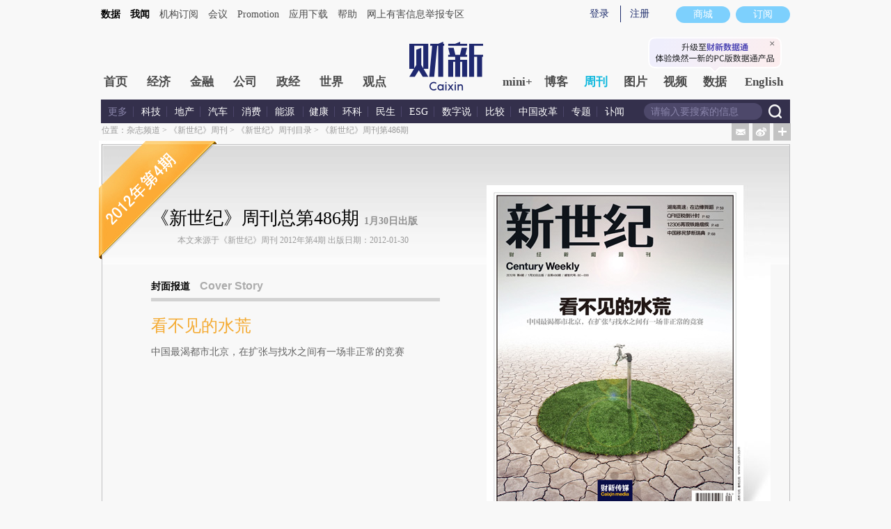

--- FILE ---
content_type: text/html; charset=UTF-8
request_url: https://magazine.caixin.com/2012/cw486/
body_size: 9948
content:
<!doctype html>
<html xmlns="//www.w3.org/1999/xhtml">




<head>
 <meta http-equiv="Content-Type" content="text/html;charset=utf-8"/>
 <title>《新世纪》周刊第486期_杂志频道_财新网</title>
 
 

 <link rel="stylesheet" type="text/css" href="//file.caixin.com/file/channel/css/channelCommon_temp.css"/>
 <link type="text/css" rel="stylesheet" href="//file.caixin.com/file/magazine/css/magezine_danqi.css"/>
 <link type="text/css" rel="stylesheet" href="//file.caixin.com/file/magazine/css/magazine.css"/>
<link rel="stylesheet" type="text/css" href="//file.caixin.com/webchannel/all/css/common.css"/>

<script language="javascript" src="//file.caixin.com/webjs/jquery-1.4.2.min.js"></script>
 <script language="javascript" src="//file.caixin.com/webjs/common/common.js"></script>
 <script language="javascript" src="//file.caixin.com/images/phpapp/user/scripts/cookie.js"></script>
 <script language="javascript" src="//file.caixin.com/images/common/js/index.js"></script>
 <script language="javascript" src="//file.caixin.com/images/channel/content/js/content.js"></script> 
<script language="javascript" src="//file.caixin.com/webchannel/all/js/dist/channel.js"></script>
 <script language="javascript" src="//file.caixin.com/webjs/content/share_v2.js"></script>
 <script language="javascript" src="//file.caixin.com/file/common/js/ads.js"></script>
 <SCRIPT LANGUAGE="JavaScript">
  <!--
  var share_title = encodeURIComponent("《新世纪》周刊第486期");
  var share_popUpUrl = encodeURIComponent("http://magazine.caixin.com/2012/cw486/index.html");
  
  //-->
 </SCRIPT> 
</head>
<body>
 <script>var topAdCode=164;</script>


 <script>var topNavIndex = 9;</script>
<!--top begin 2019-->
<style>
       .mainnav{background: none;}
       .mainnavscroll{background: #34304c}
      </style>
<div class="head">
    <div class="sitenav">
        <!-- <div class="quickMenu-left"></div> -->
        <div class="sitenavBox">
			<div class="shop_dingyue">
				<a href="https://mall.caixin.com/" class="shopbtn" rel="nofollow">
					<span>商城</span>
				</a>
				<a href="https://www.caixin.com/subscribe/">
					<div class="Btn_dingyue">订阅</div>
				</a>
			</div>
            <div class="logininfo">
                <ul id="showLoginId">
                </ul>
            </div>
            <div class="quickmenu">
				<a href="https://caixindata.com?source=caixinweb" style="font-weight:700;color: #000;">数据</a>
<a href="https://wenews.caixin.com" style="font-weight:700;color: #000;">我闻</a>
				<a href="https://corp.caixin.com/group/" target="_blank">机构订阅</a>
				<!--<a href="https://index.caixin.com/" target="_blank">指数</a>
				<a href="https://course.caixin.com/?channel=02300" target="_blank">私房课</a>-->
				<a href="https://conferences.caixin.com/" target="_blank">会议</a>
				<a href="https://promote.caixin.com/" target="_blank">Promotion</a>
				<!--<a href="http://www.sports-idea.com/" target="_blank">运动家</a>-->

				<a href="https://mobile.caixin.com/home/" target="_blank">应用下载</a>
				<a href="https://corp.caixin.com/m/caixinhelp/" target="_blank">帮助</a>
                                <a href="https://www.12377.cn/" target="_blank" class="jubao">网上有害信息举报专区</a>
			</div>
            <div class="clear"></div>
        </div>
    </div>
    <div class="topup">

        <div class="topAd">
            <script language="javascript">
                setTopLogin();
                if (typeof (topAdCode) != "undefined")
                    ads_display(topAdCode);
            </script>
        </div>

        <div class="clear"></div>
    </div>
    <div class="mainnav">
        <div class="Nav">
	  <ul>
				<li class="nav_more">
					<ul>
                        <li></li>
                        <li></li>
                        <li></li>
                    </ul>
				</li>
				<li class="navtabs juzhong"><a id="nav0" href="https://www.caixin.com/">首页</a></li>
				<li class="navtabs juzhong"><a id="nav1" href="https://economy.caixin.com/">经济</a></li>
				<li class="navtabs juzhong"><a id="nav2" href="https://finance.caixin.com/">金融</a></li>
				<li class="navtabs juzhong"><a id="nav3" href="https://companies.caixin.com/">公司</a></li>
				<li class="navtabs juzhong"><a id="nav4" href="https://china.caixin.com/">政经</a></li>
				<li class="navtabs juzhong"><a id="nav5" href="https://international.caixin.com/">世界</a></li>
				<li class="navtabs juzhong"><a id="nav6" href="https://opinion.caixin.com/">观点</a></li>
				<li class="logimage"><a href="https://www.caixin.com/"><img src="https://file.caixin.com/webchannel/all/img/logo.png"></a></li>
				<li class="navtabs"><a id="nav7" href="https://mini.caixin.com/" style="width:60px;">mini+</a></li>
				<li class="navtabs"><a id="nav8" href="https://blog.caixin.com/">博客</a></li>
				<li class="navtabs"><a id="nav9" href="https://weekly.caixin.com/">周刊</a></li>
				<li class="navtabs"><a id="nav10" href="https://photos.caixin.com/">图片</a></li>
				<li class="navtabs"><a id="nav11" href="https://video.caixin.com/">视频</a></li>
				<li class="navtabs"><a id="nav12" href="https://cxdata.caixin.com/pc/?source=caixinweb">数据</a></li>
				<li class="navtabs"><a class="navtabs" id="nav13" href="https://en.caixin.com/">English</a></li>
			</ul>                   
        </div>
    </div>
	<div class="littlenav">
		<div class="littlenavwarp">
			<div class="left">
				<a href="#" onclick="return false;">更多</a>
				<a href="https://www.caixin.com/tech/" target="_blank">科技</a>
				<a href="https://www.caixin.com/property/" target="_blank">地产</a>
				<a href="https://www.caixin.com/auto/" target="_blank">汽车</a>
				<a href="https://www.caixin.com/consumer/" target="_blank">消费</a>
				<a href="https://www.caixin.com/energy/" target="_blank">能源 </a>
				<a href="https://www.caixin.com/health/" target="_blank">健康</a>
				<a href="https://science.caixin.com/" target="_blank">环科</a>
				<a href="https://www.caixin.com/livelihood/" target="_blank">民生</a>
<a href="https://www.caixin.com/esg/" target="_blank">ESG</a>
				<a href="https://datanews.caixin.com/" target="_blank">数字说</a>
				<a href="https://bijiao.caixin.com/" target="_blank">比较</a>
				<a href="https://cnreform.caixin.com/" target="_blank">中国改革</a>
                <a href="https://topics.caixin.com/" target="_blank">专题</a>
                <a href="https://www.caixin.com/obituary/" target="_blank">讣闻</a>
	
			</div>
			<div class="searchbox">
				<form method="get"
					  action="https://search.caixin.com/newsearch/caixinsearch">
					<input class="keyword" name="keyword" id="keyword" type="text"
						   onFocus="if(this.value=='请输入要搜索的信息') this.value='';"
						   onBlur="if(this.value=='') this.value='请输入要搜索的信息';"
						   value="请输入要搜索的信息" />
					<input class="seachBtn" type="image"
						   onClick="if(document.getElementById('keyword').value=='请输入要搜索的信息')document.getElementById('keyword').value='';"
						   src="https://file.caixin.com/webchannel/home/img/nav_seach.png" />
				</form>
			</div>
		</div>
		<div class="littlenavmore">
			<div class="left">
				<a href="https://caixindata.com?source=caixinweb" target="_blank">数据</a>
				<a href="https://k.caixin.com/web/" target="_blank">财新一线</a>
				<!--<a href="https://index.caixin.com/" target="_blank">指数</a>-->
				<a href="https://course.caixin.com/?channel=02300" target="_blank">私房课</a>
				<a href="https://conferences.caixin.com/" target="_blank">会议</a>
				<a href="https://promote.caixin.com/" target="_blank">Promotion</a>
				<a href="https://www.sports-idea.com/" target="_blank">运动家</a>	
				<a href="https://corp.caixin.com/group/" target="_blank">企业用户</a>
				<a href="https://mobile.caixin.com/home/" target="_blank">应用下载</a>
				<a href="https://m.corp.caixin.com/m/caixinhelp/" target="_blank">帮助</a>
			</div>
		</div>
	</div>
</div>

<img style="width: 0; height: 0; overflow: hidden; display: block"
     src="https://file.caixin.com/file/weixin/cx_logo.jpg" alt="财新传媒" />
<!--top end-->
 <div class="main">
  <!--页首广告 begin-->
  
  <!--页首广告 end-->
  <div class="navShare">
   <!--位置导航 begin-->
   <div class="positionNav">位置：<a href=http://magazine.caixin.com/ target="_self">杂志频道</a> &gt; <a href=http://magazine.caixin.com/caixin_century/ target="_self">《新世纪》周刊</a> &gt; <a href=http://magazine.caixin.com/centuryweeklylist/ target="_self">《新世纪》周刊目录</a> &gt; <a href=http://magazine.caixin.com/2012/cw486/ target="_self">《新世纪》周刊第486期</a></div>
   <!--位置导航 end-->
   <!--分享 beign-->
    <script>
  if(typeof(share_title)=='undefined'){share_title=window.title;}
  if(typeof(share_picUrl)=='undefined'){share_picUrl="";}
  if(typeof(share_popUpUrl)=='undefined'){share_popUpUrl=window.location.href;}
  if(typeof(share_description)=='undefined'){share_description="";}
 </script>
 <ul class="funcri">
  <li class="drop_off" onMouseOver="this.className='drop_on'" onMouseOut="this.className='drop_off'"><a class="f_email" href="javascript:void(0);" target="_self" onclick="caingPostShare('email',share_title,share_description,share_popUpUrl,share_picUrl);"></a><span class="tooltip">发送邮件</span></li>

  <li class="drop_off" onMouseOver="this.className='drop_on'" onMouseOut="this.className='drop_off'"><a class="f_sina" href="javascript:void(0);" target="_self" onclick="caingPostShare('tsina',share_title,share_description,share_popUpUrl,share_picUrl);"></a><span class="tooltip">新浪转发</span></li>
  <li class="drop_off" onMouseOver="this.className='drop_on'" onMouseOut="this.className='drop_off'"><a class="f_more" href="javascript:void(0);" target="_self"></a>
   <ul class="f_more_box">
    <li class="f_qzone"><a href="javascript:void(0);" target="_self" onclick="caingPostShare('qzone',share_title,share_description,share_popUpUrl,share_picUrl);"><span></span>QQ空间</a></li>
    <li class="f_kaixin"><a href="javascript:void(0);" target="_self" onclick="caingPostShare('kaixin001',share_title,share_description,share_popUpUrl,share_picUrl);"><span></span>开心网</a></li>
    <li class="f_163"><a href="javascript:void(0);" target="_self" onclick="caingPostShare('t163',share_title,share_description,share_popUpUrl,share_picUrl);"><span></span>网易博客</a></li>
    <li class="f_douban"><a href="javascript:void(0);" target="_self" onclick="caingPostShare('douban',share_title,share_description,share_popUpUrl,share_picUrl);"><span></span>豆瓣</a></li>
    <li class="f_xianguo"><a href="javascript:void(0);" target="_self" onclick="caingPostShare('xianguo',share_title,share_description,share_popUpUrl,share_picUrl);"><span></span>鲜果网</a></li>
    <li class="f_sohu"><a href="javascript:void(0);" target="_self" onclick="caingPostShare('tsohu',share_title,share_description,share_popUpUrl,share_picUrl);"><span></span>搜狐微博</a></li>
    <li class="f_baidu"><a href="javascript:void(0);" target="_self" onclick="caingPostShare('baidu',share_title,share_description,share_popUpUrl,share_picUrl);"><span></span>百度搜藏</a></li>
    <li class="f_google"><a href="javascript:(function(){var a=window,b=document,c=encodeURIComponent,d=a.open('http://www.google.com/bookmarks/mark?op=edit&output=popup&bkmk='+c(b.location)+'&title='+c(b.title),'bkmk_popup','left='+((a.screenX||a.screenLeft)+10)+',top='+((a.screenY||a.screenTop)+10)+',height=420px,width=550px,resizable=1,alwaysRaised=1');a.setTimeout(function(){d.focus()},300)})();" target="_self"><span></span>谷歌书签</a></li>
   </ul>
  </li>
 </ul>

   <!--分享 end-->
   <div class="clear"></div>
  </div>
  <div class="mainMagContent">
   <!--封面报道 begin-->
   <div class="report">
    <div class=title>《新世纪》周刊总第486期 <span>1月30日出版</span></div>
<div class=source>本文来源于《新世纪》周刊 2012年第4期 出版日期：2012-01-30</div>
<div class=reportTit>封面报道　<span>Cover Story</span></div>
<dl>
<dt><a href="http://topics.caixin.com/beijing_water/">看不见的水荒</a></dt>
<dd>中国最渴都市北京，在扩张与找水之间有一场非正常的竞赛</dd></dl>
<ul></ul>
<div class=date><img alt=《新世纪》周刊第486期 src="https://img.caixin.com/2012-01-28/201201280067.gif"></div>
   </div>
   <div class="cover">
    <img alt=《新世纪》周刊第486期 src="https://img.caixin.com/2012-01-28/201201280068.jpg"> 
<div class=subscribe><a href="http://service.caixin.com/subscription/">财新传媒杂志订阅</a>　　　<a href="http://magazine.caixin.com/2012/cw485/">上一期</a>　<a href="http://magazine.caixin.com/2012/cw487/">下一期</a>　<a href="http://magazine.caixin.com/caixin_century/">往期回顾</a></div>
   </div>
   <!--封面报道 end-->
   <div class="clear"></div>
   <!--杂志内容介绍 begin-->
   <div class=magContent2>
<div class=magContentTit></div>
<div class=magIntro2>
<div class=magContentlf2>


<div class=magIntrotit><span>财新观察</span>Editorial</div>
<dl>
<dt><a href="http://magazine.caixin.com/2012-01-23/100350794.html" target=blank>南方谈话的现实意义</a></dt>
<dd class=date></dd>
<dd>要改变利益分享僵化、改革进程受到遏制的局面，必须像邓小平那样，重新定义改革，解放被压制的创造性力量</dd></dl>


<div class=magIntrotit><span>论衡</span>Op-Ed</div>
<dl>
<dt><a href="http://magazine.caixin.com/2012-01-29/100351121.html" target=blank>《药品管理法》亟需修改</a></dt>
<dd class=date>周汉华</dd>
<dd>药品安全事故频发，原因在于市场机制扭曲，监管体系失灵。亟需修改法律，使“政府之手”与“市场之手”同时发挥作用</dd>
<dt><a href="http://magazine.caixin.com/2012-01-29/100351120.html" target=blank>谁来监管监管者</a></dt></dl>


<div class=magIntrotit><span>经济</span>Economy</div>
<dl>
<dt><a href="http://magazine.caixin.com/2012-01-29/100351111.html" target=blank>软着陆进行时</a></dt>
<dd class=date>财新《新世纪》记者 霍侃 于海荣</dd>
<dd>经济增速放缓无悬念，2012年即使回落至8.5%，仍属合理</dd>
<dt><a href="http://magazine.caixin.com/2012-01-20/100350411.html" target=blank>欧元区赌局</a></dt>
<dd class=date>让·皮萨尼-费里</dd>
<dd>如果南欧的严格财政约束能够与欧元区整体发展方案相结合，其可信度就会大增</dd>
<dt><a href="http://magazine.caixin.com/2012-01-20/100350410.html" target=blank>慢增长时代</a></dt>
<dd class=date>谢国忠</dd>
<dd>中国经济正在软着陆，因为政府不允许银行中断对失败企业的信贷。稳定的代价就是滞胀</dd></dl>






<div class=magIntrotit><span>法治</span>Law</div>
<dl>
<dt><a href="http://magazine.caixin.com/2012-01-29/100351128.html" target=blank>彭宇案遗憾</a></dt>
<dd class=date>财新《新世纪》记者 叶逗逗</dd>
<dd>司法有自己的矫正程序，但外部干预惯于用息事宁人的调解方式应对，使彭宇案给社会道德信仰留下无法弥合的伤口</dd>
<dt><a href="http://magazine.caixin.com/2012-01-29/100351129.html" target=blank>法眼 | 公权、媒体与民意</a></dt>
<dd class=date>萧瀚</dd>
<dd>彭宇案四年后重掀风浪再次证明，在中国信息市场上，权力介入越多，信息就越难透明，权力的公信力也丧失得越严重</dd>
<dt><a href="http://magazine.caixin.com/2012-01-29/100351123.html" target=blank>劳工的律师</a></dt>
<dd class=date>财新《新世纪》记者 王婧</dd>
<dd>一家以“劳动案件只代理劳动者，绝不代理企业”为宗旨的律师事务所，在个案维权的基础上，通过组织集体谈判，逐渐摸索出一种劳工维权新模式</dd></dl>


<div class=magIntrotit><span>金融</span>Finance</div>
<dl>
<dt><a href="http://magazine.caixin.com/2012-01-29/100351140.html" target=blank>湖南高速：在边缘舞蹈</a></dt>
<dd class=date>财新《新世纪》记者 张宇哲</dd>
<dd>通过甩包袱、跳增应收账款、延付本息及“监管容忍”，能否避免高速公路公司为代表的地方融资平台出现超预期违约事件</dd>
<dt><a href="http://magazine.caixin.com/2012-01-29/100351137.html" target=blank>QFII征税倒计时</a></dt>
<dd class=date>财新《新世纪》记者 王紫雾</dd>
<dd>是否且怎样对QFII的证券投资所得盈利征税，是QFII九年来悬而未决的问题，近期已出台草案</dd>
<dt><a href="http://magazine.caixin.com/2012-01-29/100351136.html" target=blank>货币政策应归于中位</a></dt>
<dd class=date>叶翔</dd>
<dd>通过降低央行所持外汇储备的规模来降低存款准备金率，可使得央行货币政策在未来赢得空间</dd></dl>




</div>
<div class=magContentce>
<div class=magIntrotit><span>商业</span>Business</div>
<dl>
<dt><a href="http://magazine.caixin.com/2012-01-20/100350431.html" target=blank>12306再现“铁路综合征”</a></dt>
<dd class=date>财新《新世纪》记者 谷永强 朱以师</dd>
<dd>一个好不容易起步的“服务创新”却引发新的灾难，12306暴露出铁道部在项目招标、运营模式、“大规模并发事务处理能力”等方面的痼疾</dd>
<dt><a href="http://magazine.caixin.com/2012-01-20/100350430.html" target=blank>移动支付双轨迷雾</a></dt>
<dd class=date>财新《新世纪》实习记者 覃敏</dd>
<dd>统一行业标准涉及三大运营商之间，运营商与中国银联，以及背后产业链的利益博弈</dd>
<dt><a href="http://magazine.caixin.com/2012-01-20/100350427.html" target=blank>钢铁开放姿态大于内容</a></dt>
<dd class=date>财新《新世纪》记者 张伯玲</dd>
<dd>面临全行业微利的窘境，钢铁产业政策制定者们寄望于外资钢厂救市</dd>
<dt><a href="http://magazine.caixin.com/2012-01-20/100350425.html" target=blank>强拆华北电网</a></dt>
<dd class=date>财新《新世纪》记者 蒲俊</dd>
<dd>比其他区域电网公司推迟了半年多，华北电网有限公司还是遭遇分拆，这标志着电力体制改革再遇重挫，国网控制力进一步加强</dd>
<dt><a href="http://magazine.caixin.com/2012-01-20/100350424.html" target=blank>房产税里的学问</a></dt>
<dd class=date>陈剑</dd>
<dd>所谓公开，不仅是房产评估结果的公开，更是税务收入、去向的公开</dd></dl>



<div class=magIntrotit><span>民生</span>Society</div>
<dl>
<dt><a href="http://magazine.caixin.com/2012-01-29/100351143.html" target=blank>科技能否拯救中国农业</a></dt>
<dd class=date>财新《新世纪》记者 张艳玲</dd>
<dd>2012年中共中央一号文件聚焦“农业科技”，而以科技促动现代农业发展仍难摆脱落后生产方式的掣肘</dd>
<dt><a href="http://magazine.caixin.com/2012-01-29/100351142.html" target=blank>中国移民梦断瑞典</a></dt>
<dd class=date>财新《新世纪》记者 蓝方 特约记者 Jan Almgren Jonas Froberg Ola Wong</dd>
<dd>一些中国移民试图通过空壳公司和虚假就业获得瑞典工作签证，以取得永久居留资格，被瑞典移民当局认为“不诚信”，最终将难逃被遣返的命运</dd></dl>





<div class=magIntrotit><span>环境</span>Planet</div>
<dl>
<dt><a href="http://magazine.caixin.com/2012-01-29/100351145.html" target=blank>练江之殇</a></dt>
<dd class=date>财新《新世纪》记者 屈运栩</dd>
<dd>以环境换取经济利益，练江成为工业污水和生活污水的排污河，从源头到出海口几无净地，而偿还历史旧账非一代之功</dd></dl>


<div class=magIntrotit><span>科技</span>Sci-Tech</div>
<dl>
<dt><a href="http://magazine.caixin.com/2012-01-29/100351147.html" target=blank>在飞行中上网</a></dt>
<dd class=date>财新《新世纪》记者 于达维</dd>
<dd>中国在未来几年将陆续架设近千个“地对空”基站，“地空宽带”将覆盖国内各大航空公司国内航班的所有航线</dd></dl>


<div class=magIntrotit><span>资产</span>Assets</div>
<dl>
<dt><a href="http://magazine.caixin.com/2012-01-20/100350423.html" target=blank>港股ETF套利机会受限</a></dt>
<dd class=date>财新《新世纪》记者 张冰</dd>
<dd>港股ETF即将登陆沪深两市，目前设计的交易方式规避了风险，代价可能是丧失交易的流动性</dd>
<dt><a href="http://magazine.caixin.com/2012-01-20/100350422.html" target=blank>政策志在托底</a></dt>
<dd class=date>薛澜</dd>
<dd>今年政策的作用大概不会是来拔高的,对政策过分的期望大概会失望</dd></dl>



</div>
<div class=magContentri2>

<div class=magIntrotit><span>列传</span>Profile</div>
<dl>
<dt><a href="http://magazine.caixin.com/2012-01-20/100350413.html" target=blank>杨致远：偶像的黄昏</a></dt>
<dd class=date>财新《新世纪》记者 王姗姗 特派华盛顿记者 章涛</dd>
<dd>他曾是中国互联网创业者共同的偶像，他创立了互联网的门户模式，他希望对员工负责，但最终难敌投资者的最后清算</dd></dl>

<div class=magIntrotit><span>开卷</span>First Page</div>
<dl>
<dt><a href="http://magazine.caixin.com/2012-01-21/100350682.html" target=blank>回溯</a></dt>
<dt><a href="http://magazine.caixin.com/2012-01-21/100350683.html" target=blank>数语</a></dt>
<dt><a href="http://magazine.caixin.com/2012-01-21/100350684.html" target=blank>前瞻 | 迎接已故领袖冥诞 朝鲜2月实施大赦</a></dt>
<dd class=date>财新《新世纪》记者 陈沁</dd>
<dt><a href="http://magazine.caixin.com/2012-01-21/100350729.html" target=blank>预析</a></dt>
<dt><a href="http://magazine.caixin.com/2012-01-21/100350730.html" target=blank>国风 | 黄有光谈宇宙起源</a></dt>
<dd class=date>财新《新世纪》记者 王婧</dd>
<dt><a href="http://magazine.caixin.com/2012-01-21/100350731.html" target=blank>国风 | 出境为什么这么难</a></dt>
<dd class=date>财新《新世纪》记者 曹海丽</dd>
<dt><a href="http://magazine.caixin.com/2012-01-21/100350732.html" target=blank>语录</a></dt>
<dt><a href="http://magazine.caixin.com/2012-01-21/100350733.html" target=blank>剪影</a></dt>
<dt><a href="http://magazine.caixin.com/2012-01-30/100351472.html" target=blank>漫画 | 禁喝茅台？</a></dt>
<dd class=date>漫画 丁华勇 配文 邱锴俊</dd>
<dt><a href="http://magazine.caixin.com/2012-01-21/100350734.html" target=blank>编辑絮语 | 北京水代价</a></dt>
<dd class=date>张进</dd>
<dt><a href="http://magazine.caixin.com/2012-01-21/100350735.html" target=blank>编读 | 封面回声</a></dt>
<dt><a href="http://magazine.caixin.com/2012-01-21/100350736.html" target=blank>编读 | 答疑</a></dt></dl>


<div class=magIntrotit><span>文化</span>Culture</div>
<dl>
<dt><a href="http://magazine.caixin.com/2012-01-20/100350455.html" target=blank>哲学随笔 | 这是企业家迷茫的时代</a></dt>
<dd class=date>苏小和</dd>

<dt><a href="http://magazine.caixin.com/2012-01-20/100350449.html" target=blank>随笔 | 走，到西街去</a></dt>
<dd class=date>罗四鸰</dd>

<dt><a href="http://magazine.caixin.com/2012-01-20/100350448.html" target=blank>专栏 | 精神代乳品和“太太文学”</a></dt>
<dd class=date>朱大可</dd>
<dd>高产伪文学的泛滥无疑是饮鸩止渴，它只能制造更为严重的精神饥饿</dd>
<dt><a href="http://magazine.caixin.com/2012-01-20/100350447.html" target=blank>专栏 | 观念的水位</a></dt>
<dd class=date>刘瑜</dd>
<dd>绝望也是一种积极的力量：它蕴含着理想，这好过屈从；以及理想受挫后的痛感，这好过麻木</dd>
<dt><a href="http://magazine.caixin.com/2012-01-20/100350439.html" target=blank>逝者 | 左翼右派黄苗子</a></dt>
<dd class=date>罗雪挥</dd>
<dd>黄苗子（1913-2012）漫画家、美术史家、书法家</dd>
<dt><a href="http://magazine.caixin.com/2012-01-20/100350435.html" target=blank>逝者 | 被遗忘的恒指创制人</a></dt>
<dd class=date>凌德</dd>
<dd>关士光（1925-2011）银行家，香港恒生指数创始人</dd></dl></div></div></div><!--杂志内容介绍 end-->
   
   <!--杂志内容介绍 end-->
  </div>
 </div>
  
 <!--底部 begin-->
<div class="clear"></div>
<div class="bottom"> 
<!--网站地图 begin-->
 <!--<div class="map"></div>
<script src="//file.caixin.com/webjs/caixin-bottom-map.js"></script>-->
<!--网站地图 end-->
<div class="copyright">财新网所刊载内容之知识产权为财新传媒及/或相关权利人专属所有或持有。未经许可，禁止进行转载、摘编、复制及建立镜像等任何使用。 <br />


<a style="color:#797878;" href="//download.caixin.com/upload/icp.pdf" rel="nofollow">京ICP证090880号</a> 
<a  style="color:#797878;" href="https://beian.miit.gov.cn">京ICP备10026701号-8 </a> | 
<a  style="color:#797878;" href="https://beian.cac.gov.cn/">网信算备110105862729401250013号 </a> | 
<a  style="color:#797878;" target="_blank" href="http://www.beian.gov.cn/portal/registerSystemInfo?recordcode=11010502034662" > <img src="//img.caixin.com/2017-11-29/1511950030301165.png" width="15px;">京公网安备 11010502034662号 </a> <br>
<a style="color:#797878;" href="//download.caixin.com/upload/gdxk.jpg">广播电视节目制作经营许可证：京第01015号</a> |
<a style="color:#797878;" href="https://download.caixin.com/upload/cbw.pdf" rel="nofollow">出版物经营许可证：第直100013号</a>  <br />
Copyright 财新网 All Rights Reserved 版权所有 复制必究<br>违法和不良信息举报电话（涉网络暴力有害信息举报、未成年人举报、谣言信息）：010-85905050　13195200605  举报邮箱：laixin@caixin.com</div>
<div class="navBottom"><a rel="nofollow" href="http://corp.caixin.com/aboutus/">关于我们</a> | <a rel="nofollow" href="http://corp.caixin.com/joinus/">加入我们</a> | <a rel="nofollow" href="http://www.woodpeckerfoundation.org/">啄木鸟公益基金会
</a> | <a rel="nofollow" href="mailto:service@caixin.com">意见与反馈</a> | <a  rel="nofollow" href="mailto:newsroom@caixin.com">提供新闻线索</a> | <a rel="nofollow" href="http://corp.caixin.com/contactus/">联系我们</a> | <a rel="nofollow" href="http://other.caixin.com/links/">友情链接</a> <!--| <a href="http://www.caixin.com/sitemap.html">网站地图</a>--></div>
<div class="logo"><img src="//file.caixin.com/file/content/images/new/logo_bottom.png" /></div>
</div>
<!--底部end--> 
<!-- comment count js --> 
<script src="//file.caixin.com/webjs/comment/count_comment.js" type="text/javascript"></script>
 <!--caixin analytics start-->
<script type="text/javascript" src="//files.caixin.com/webjs/common/caixinlog.js"  crossorigin="anonymous"></script>
<!--caixin analytics end-->
<script>
  var cxuid = getCookie("SA_USER_UID");
</script>

<!-- finder -->
    <script>
        (function(win, export_obj) {
            win['LogAnalyticsObject'] = export_obj;
            if (!win[export_obj]) {
                var _collect = function() {
                    _collect.q.push(arguments);
                }
                _collect.q = _collect.q || [];
                win[export_obj] = _collect;                
            }
            win[export_obj].l = +new Date();
        })(window, 'collectEvent');
        //兼容gio 
        window.gio = function(gioType, eventName, eventData){
            if (eventData && typeof eventData === 'object' && !Array.isArray(eventData)) {
                var newEventData = {};
                for (const key in eventData) {
                    if (eventData.hasOwnProperty(key)) {
                        var newKey = key.replace(/_var$/, '');
                        newEventData[newKey] = eventData[key];
                    }
                }
                eventData = newEventData;
            }
            window.collectEvent(eventName, eventData);
        };

        //迁移gio
     (function(win){
        var cxname = getCookie("SA_USER_NICK_NAME");
        if(cxuid && cxname ){
            //gio('setUserId', cxuid);
        }

       //当天文章统计
        var pubDateArr = location.pathname.match(/\d{4}-\d{2}-\d{2}/);
        if(pubDateArr){
                var pubDate = pubDateArr[0];
                var nowDate = new Date().toISOString().slice(0,10);
                if(pubDate==nowDate){
                    setTimeout(function(){
                        gio('track','todayarticle',{ todayarticleid: srcinfoid+'', viewtime:nowDate, viewuser:GetCookieValue("SA_USER_UID")||"0" });
                    },2000);
                }
        }

    })(window);
    </script>
    <script async src="https://lf3-data.volccdn.com/obj/data-static/log-sdk/collect/5.0/collect-rangers-v5.2.1.js"></script>
    <script>
        window.collectEvent('init', {
            app_id: 20006078, // 参考2.1节获取，注意类型是number而非字符串
            channel_domain: 'https://gator.volces.com', // 设置数据上送地址
            log: true, // true:开启日志，false:关闭日志
            autotrack: true, // 全埋点开关，true开启，false关闭
            enable_stay_duration: true, //停留时长
        });
        // 此处可添加设置uuid、设置公共属性等代码
        window.collectEvent('start'); // 通知SDK设置完毕，可以真正开始发送事件了
        window.collectEvent('config', {
            user_unique_id: cxuid || null  
        });

        var path= '';
        var isarticle = '';
        if(getCookie('FROM_CHINA') == 'false'){
            path = location.href
            if(entity.type == 2) {   
                isarticle = "article"
            }
            gio('track', 'oversea_views', {'path': path, 'articleType_var':isarticle,'viewuser': cxuid || '0'})
        }
    </script>
<!-- finder end --></body>
</html>



--- FILE ---
content_type: text/css
request_url: https://file.caixin.com/file/magazine/css/magezine_danqi.css
body_size: 1735
content:
.indexTop{border:none}.indexTopAd{display:none}.indexribox{margin:30px 0 0 0}.main{width:989px;margin:0 auto 15px}.mainMagContent{float:left;width:987px;background:url(//file.caixin.com/images/channel/catalogue/images/bg_01.jpg) repeat-x;padding:0 0 20px 0;margin:0 0 30px 0;border:solid 1px #bfbfc1}.navShare{width:990px;padding-bottom:5px}.positionNav{float:left;color:#999}.positionNav a:link,.positionNav a:visited{color:#999}.positionNav a:active,.positionNav a:hover{color:#009ddd}.funcri{float:right}.navShare li{position:relative;z-index:1000;float:left;height:25px}.navShare li a{display:inline-block;width:25px;height:25px;background-color:#c3c3c3;background-image:url(//file.caixin.com/file/content/images/new/function_icon.png);_background-image:url(//file.caixin.com/file/content/images/new/function_icon_ie6.png)}.navShare li a:hover{background-color:#0072bc}.funcri li{margin-left:5px}a.f_favor{background-position:0 0}a.f_print{background-position:-30px 0}a.f_zoom_out{background-position:-60px 0}a.f_zoom_in{background-position:-90px 0}a.f_apple{background-position:-120px 0}a.f_android{background-position:-150px 0}a.f_comment{background-position:-175px 0}a.f_email{background-position:-205px 0}a.f_tencent{background-position:-235px 0}a.f_sina{background-position:-265px 0}a.f_more{background-position:-295px 0}.navShare .drop_off .f_more_box,.navShare .drop_off .tooltip{display:none}.navShare .drop_on .f_more_box,.navShare .drop_on .tooltip{display:block}.tooltip{display:none;position:absolute;top:25px;left:-20px;width:65px;height:20px;text-align:center;background:url(//file.caixin.com/file/content/images/new/function_icon.png) no-repeat 0 -287px;_background:url(//file.caixin.com/file/content/images/new/function_icon_ie6.png) no-repeat 0 -287px;padding-top:11px;color:#969696}.f_more_box{display:none;position:absolute;top:25px;left:-30px;width:88px;height:241px;background:url(//file.caixin.com/file/content/images/new/function_icon.png) no-repeat 0 -323px;_background:url(//file.caixin.com/file/content/images/new/function_icon_ie6.png) no-repeat 0 -323px;padding-top:13px;z-index:20}.f_more_box li{float:none;line-height:25px;margin:0 5px 5px}.f_more_box li a{display:block;float:none;width:auto;height:auto;background:0 0;overflow:hidden;zoom:1;color:#969696}.f_more_box li a span{float:left;display:inline;width:25px;height:25px;background-image:url(//file.caixin.com/file/content/images/new/function_icon.png);_background-image:url(//file.caixin.com/file/content/images/new/function_icon_ie6.png);background-color:#c3c3c3;margin-right:5px;_margin-right:2px}.f_more_box li a:hover{background:0 0;color:#eb8c14}.f_more_box li a:hover span{background-color:#0072bc}.f_qzone span{background-position:0 -25px}.f_kaixin span{background-position:0 -55px}.f_163 span{background-position:0 -85px}.f_douban span{background-position:0 -115px}.f_xianguo span{background-position:0 -145px}.f_sohu span{background-position:0 -175px}.f_baidu span{background-position:0 -205px}.f_google span{background-position:0 -235px}.report{position:relative;float:left;width:415px;height:477px;padding:95px 45px 0 70px}.report .date{position:absolute;top:-6px;left:-5px;width:171px;height:171px}.report .date span{position:absolute;font-size:22px;-webkit-transform:rotate(-45deg);-ms-transform:rotate(-45deg);transform:rotate(-45deg);top:56px;left:-10px;color:#fff}.report .title{font-size:26px;font-family:"黑体";color:#010101}.report .title span{font-family:"宋体";color:#8f8f8f;font-size:14px;font-weight:700}.report .source{padding:7px 0 44px 38px;color:#9a9a9a}.magContentTit,.reportTit{padding:0 0 6px 0;font-size:14px;color:#000;border-bottom:solid 5px #d2d2d2;font-weight:700}.magContentTit span,.reportTit span{font-family:Arial,Helvetica,sans-serif;color:#ababab;font-size:16px}.report dl{width:415px}.report dl dt{padding:19px 0 10px 0;font-family:"黑体";font-size:24px;color:#f4aa31;line-height:1.4em}.report dl dt a:link,.report dl dt a:visited{color:#f4aa31}.report dl dt a:active,.report dl dt a:hover{color:#009ddd}.report dl dd{color:#626262;font-size:14px;line-height:21px}.report ul{width:415px;padding:10px 0;line-height:30px;font-size:14px}.report ul li{background:url(//file.caixin.com/images/channel/catalogue/images/icon_01.jpg) no-repeat left center;padding:0 0 0 18px}.report p{padding:8px 0;font-size:16px;font-weight:700;color:#f4aa31}.report p a:link,.report p a:visited{color:#f4aa31}.report p a:active,.report p a:hover{color:#009ddd}.report .tag{position:relative;left:-70px;width:350px;height:83px;background:url(//file.caixin.com/file/magazine/images/zazhi_tag.png) no-repeat;font-size:12px;line-height:22px;padding:10px 74px 0 70px;margin-top:25px;color:#c5000a;font-family:"微软雅黑";font-weight:700}.cover{float:right;width:435px;height:514px;padding:58px 0 0 0}.cover img{height:482px}.cover .subscribe{width:385px;height:16px;background:url(//file.caixin.com/images/channel/catalogue/images/icon_02.jpg) no-repeat 15px center;padding:0 0 0 38px;margin:5px 0 0 0;font-size:0}.cover .subscribe a{font-size:14px;margin-right:20px}.magContent{float:left;width:847px;padding:0 70px 70px 70px}.magIntro{float:left;width:401px}.magContentlf,.magContentri{float:left;width:165px}.magContentlf{padding:0 70px 0 0}.magContentlf dl,.magContentri dl{width:165px;padding:10px 0 0 0;line-height:30px;font-size:14px}.magContentlf dl dt span,.magContentri dl dt span{padding:0 0 5px 0;margin:0 7px 0 0;border-bottom:solid 3px #c8c8c8;*border-bottom:solid 2px #c8c8c8}.magContentlf dl dt,.magContentri dl dt{margin:0 0 12px 0;padding-bottom:0;border-bottom:solid 1px #c8c8c8;color:#e48102;font-weight:700}.magContent2{width:847px;padding:0 70px 0 70px;overflow:hidden;zoom:1}.magIntro2{width:847px;padding:25px 0 0 0;font-size:14px}.magContentce,.magContentlf2,.magContentri2{float:left;width:212px}.magContentce,.magContentlf2{padding:0 105px 0 0}.magIntrotit span{padding:0 0 5px 0;margin:0 7px 0 0;border-bottom:solid 3px #c8c8c8}.magIntrotit{margin:0 0 12px 0;padding-bottom:6px;border-bottom:solid 1px #c8c8c8;color:#e48102;font-weight:700}.magIntro2 dl{margin:0 0 30px 0;color:#626262;line-height:21px}.magIntro2 dl dt{margin:20px 0 0 0;color:#000}.magIntro2 dl dt a:link,.magIntro2 dl dt a:visited{color:#336797}.magIntro2 dl dt a:active,.magIntro2 dl dt a:hover{color:#e48102}.magIntro2 dl dd.date{padding:1px 0;font-size:12px;color:#9a9a9a}.positionNav .siteShare{position:absolute;top:20px;right:0;line-height:16px;float:right}.positionNav .siteShare li{float:left;margin:0 0 0 5px;padding:0 0 5px 0;height:16px}.positionNav .siteShare li.snSite{position:relative;text-align:right}.positionNav .siteShare li.snSite div{position:absolute;right:-10px;top:18px;padding:5px 0;border:solid 1px #efefef;background:#fff;text-align:left}.positionNav .siteShare li.snSite span{display:block;white-space:nowrap}.positionNav .siteShare li.snSite span a{padding:5px 10px;display:block}.positionNav .siteShare li.snSite span a:hover{background:#f5f5f5}.positionNav .siteShare li.snSite span img{vertical-align:middle;margin-right:7px}

--- FILE ---
content_type: application/javascript; charset=UTF-8
request_url: https://file.caixin.com/webjs/comment/count_comment.js
body_size: 1654
content:
function getCCTailString(){
 var myDate = new Date();
 var mySecond = myDate.getSeconds();
 var myCY = myDate.getFullYear();
 var myCM = myDate.getMonth()+1;
 var myCD = myDate.getDate();
 var myCH = myDate.getHours();
 var myCN = myDate.getMinutes();
 var myCS = mySecond>10?(mySecond-mySecond%10):0;
 return (""+myCY)+(myCM<10?("0"+myCM):(""+myCM))+(myCD<10?("0"+myCD):(""+myCD))+(myCH<10?("0"+myCH):(""+myCH))+(myCN<10?("0"+myCN):(""+myCN))+(myCS<10?("0"+myCS):(""+myCS));
}
function updateCommentCount(aid,tids){
 if(tids && aid){

 	var _location = window.location.href;
  var url = _location;
  if(_location.indexOf('//m.')==0){
   url = 'https://c1.caixin.com/comment-api-caixin/comment/cc.do?app_id='+aid+'&ids='+encodeURIComponent(tids)+'&callback=?';
  }else{
   url = 'https://c2.caixin.com/comment-api-caixin/comment/cc.do?app_id='+aid+'&ids='+encodeURIComponent(tids)+'&callback=?';
  }
 	if(tids.indexOf(";")<0){
   try{
   
    var _tmpstr = (tids+"").substr(-3,3);
    var commLink = "//commentnum.caixin.com/comment-sync/js/"+aid+"/"+_tmpstr+"/"+tids+"_count.js?"+getCCTailString();
//      		console.log(commLink);
 	  var head= document.getElementsByTagName('head')[0];   
   	var script= document.createElement('script');   
    script.type= 'text/javascript';   
    script.src= commLink;   
    script.onerror = function(){
     jQuery.getJSON(url,function(data){					
      for(var i in data){
       var exps = 'em[aid='+aid+'][tid='+data[i].tid+']';
       jQuery(exps).each(function(){
        if(data[i].count>0 && (jQuery(this).html()=='0' || jQuery(this).html()==''))							
        jQuery(this).html(data[i].count+"");
       });
      }
     });
		}
		script.onload = script.onreadystatechange = function(){
     if(!this.readyState || this.readyState=="loaded" || this.readyState=="complete"){ 
      if(typeof(comment_count)=='undefined'){
       jQuery.getJSON(url,function(data){					
        for(var i in data){
         var exps = 'em[aid='+aid+'][tid='+data[i].tid+']';
         jQuery(exps).each(function(){
          if(data[i].count>0 && (jQuery(this).html()=='0' || jQuery(this).html()==''))							
           jQuery(this).html(data[i].count+"");
         });
        }
       });
      }else{
       var _comment_count = null;
       if(typeof(comment_count)=='object'){
        _comment_count = comment_count;
       }
       else if(typeof(comment_count)=='string'){
        try{_comment_count = eval("("+comment_count+")");}catch(e){}
       }
       if(_comment_count!=null){
        for(var i in _comment_count){
         var exps = 'em[aid='+aid+'][tid='+_comment_count[i].tid+']';
         jQuery(exps).each(function(){
          if(_comment_count[i].count>0 && (jQuery(this).html()=='0' || jQuery(this).html()==''))							
           jQuery(this).html(_comment_count[i].count+"");
         });
        }
       }
      }
      // Handle memory leak in IE 
      script.onload = script.onreadystatechange = null;  
     }
		};
		head.appendChild(script);
   }
   catch(e){
    jQuery.getJSON(url,function(data){					
     for(var i in data){
      var exps = 'em[aid='+aid+'][tid='+data[i].tid+']';
      jQuery(exps).each(function(){
       if(data[i].count>0 && (jQuery(this).html()=='0' || jQuery(this).html()==''))							
        jQuery(this).html(data[i].count+"");
      });
     }
    });
   }		
  }else{
   jQuery.getJSON(url,function(data){					
    for(var i in data){
     var exps = 'em[aid='+aid+'][tid='+data[i].tid+']';
     jQuery(exps).each(function(){
      if(data[i].count>0 && (jQuery(this).html()=='0' || jQuery(this).html()==''))							
       jQuery(this).html(data[i].count+"");
     });
    }
   });
  }  
 }
}
function countComment(){
 var apps = new Object();
 jQuery('em[aid][tid]').each(function(){
  var aid = jQuery(this).attr("aid");
  var tid = jQuery(this).attr("tid");
  var tids = "";
  if(aid=="1") aid = "100";
  if(aid in apps){
   var tids = apps[aid];
   if(tids==tid || tids.indexOf(";"+tid)>=0 || tids.indexOf(tid+";")>=0){
   }else{tids = tids+";"+tid;}
  }else{
   tids = tid;
  }
  apps[aid] = tids;
 });
 for(k in apps){
  updateCommentCount(k,apps[k]);
 }
}
if(typeof(jQuery)!="undefined")
 jQuery(function(){countComment();});

// "比较"栏目用app打开文章页是跳到app原生文章页
$(function(){
	 function getCookie(name) {
    var arr,reg=new RegExp("(^| )"+name+"=([^;]*)(;|$)");
    if(arr=document.cookie.match(reg))
        return unescape(arr[2]);
    else
        return null;
}
	var appType = getCookie('appType');
//	try {
//        caixin.interceptUrl()
//   } catch (er) {
//        console.log(er)
//   }
	//判断是不是用app打开
	if(appType){
		$('.head').hide();
		$('.list dl').each(function(i,dl){
//		获取onclick属性的地址
		var str = dl.getAttribute('onclick');
		var link =''
		if(str && str.length){
//			判断地址是http还是https
      var matchRes = str.match(/(:\/\/.*)'$/);
			if((str.indexOf("http://") !== -1) && matchRes){
           // link = 'link'+str.slice(28,-1);
          link = 'link' + matchRes[1];
		  	}else{
		  		link = 'links' + matchRes[1];
		  	}
		}
		dl.onclick=function(e){	
			if (link) location.href = link;  
			}	
		})
	}
})

--- FILE ---
content_type: application/javascript; charset=UTF-8
request_url: https://file.caixin.com/file/common/js/ads.js
body_size: 1108
content:
var ran = Math.round(Math.random() * 1000000000);
function ads_display(id){
	try{
        document.writeln("<script type='text/javascript' src='https://pinggai"+Math.floor(Math.random()*10)+".caixin.com/s?z=caixin&c=" + id + "&slot=" + ran + "'></script>");
	}catch(e){}
}


var getUseAuth = false;

document.nativeWrite=document.write;    //存一下

var cxAdConId=0;
function cxAd(id) {
    if(!id){
        throw new Error('缺少ID！')
    }
    this.attr_user = 0;
    this.adHTML='';
    this.id=id;
    this.conId=null;
    this._hub = [];
    this.getAd()
}

cxAd.prototype._emit=function(data) {
    (this._hub || []).forEach(function(handler){
        handler(data)
    });
}
cxAd.prototype._on=function(handler) {
    this._hub.push(handler);
}
cxAd.prototype.onLoad=function(fn){
    if(!fn) return;
    if(this.adHTML){
        fn(this.adHTML)
    }else{
        this._on(fn)
    }
}
cxAd.prototype._checkUseAuth=function(){
    getUseAuth=true;
    $.ajax({
        url:"//gateway.caixin.com/api/purchase/auth/findUseAuthCodeByUser",
        type:"GET",
        dataType:"jsonp",
        jsonp:"callback",
        data:{
            uid:GetCookieValue('SA_USER_UID')
        },
        success:function(res){
            if(res.code==0){
                var code=res.data.goodsTypeCodes;
                code.push(GetCookieValue('SA_USER_UID'));
                setCookieUpdate('CX_USER_PERMISSION',code.join(','),1);
            }
        }
    })
}
cxAd.prototype.getAd=function(){
    var that=this
    var referrer;
    // if(GetCookieValue('SA_USER_UID')){
    //     var haveAuth=GetCookieValue('CX_USER_PERMISSION');
    //     var stReg=/PRO|QZSF|CXZK/i;
    //     if(haveAuth && stReg.test(haveAuth)){
    //         this.attr_user=1
    //     }else if(!haveAuth && !getUseAuth){
    //         this._checkUseAuth()
    //     }
    // }
    if(document.referrer){
        var OP=document.referrer.match(/[^\?]+/g)[0].replace(/(\.html|\/)$/,'');
        referrer=OP.match(/\/([^\/]+$)/)[1];
    }
    $.ajax({
        url:'https://pinggai'+Math.floor(Math.random()*10)+'.caixin.com/s',
        type:'get',
        data:{
            z:'caixin',
            _referrer:referrer && encodeURIComponent(referrer),
            slot:Math.round(Math.random() * 1000000000),
            // _attr_user:that.attr_user,
            c:that.id,
            op:1
        },
        success:function(res){
            if(res && !(/^\s+$/g.test(res))){
                that.conId = cxAdConId++;
                that.adHTML = '<div id="cxad_id'+that.conId+'" class="cx_ad_flag">'+res+'</div>';
                that._emit(that.adHTML)
            }else{
                that.adHTML=null
            }

        }
    })
}

cxAd.prototype.setDocumentWrite=function(){
    var that=this;
    document.write=function(t){
        $('#cxad_id'+that.conId).append(t)
        document.write=document.nativeWrite
    }
}

cxAd.prototype.append=function(el){
    var that=this;
    this.onLoad(function(){
        that.setDocumentWrite()
        $(el).append(that.adHTML)
    })
}

cxAd.prototype.prepend=function(el){
    var that=this;
    this.onLoad(function(){
        that.setDocumentWrite()
        $(el).prepend(that.adHTML)
    })
}

cxAd.prototype.before=function(el){
    var that=this
    this.onLoad(function(){
        that.setDocumentWrite()
        $(el).before(that.adHTML)
    })
}

cxAd.prototype.after=function(el){
    var that=this
    this.onLoad(function(){
        that.setDocumentWrite()
        $(el).after(that.adHTML)
    })
}
